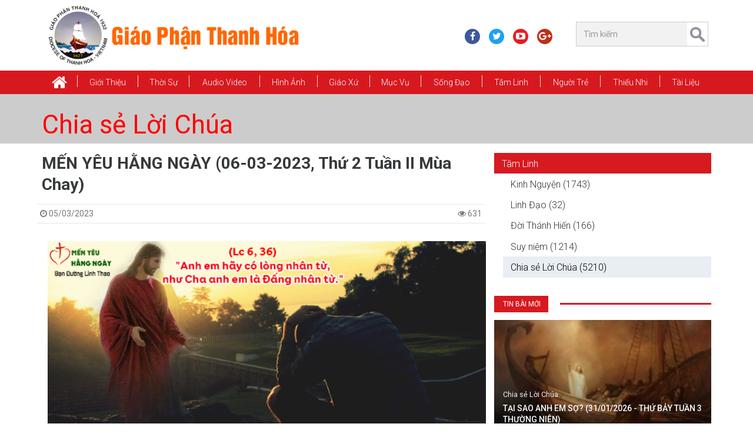

--- FILE ---
content_type: text/html; charset=utf-8
request_url: https://giaophanthanhhoa.net/chia-se-loi-chua/men-yeu-hang-ngay-06-03-2023-thu-2-tuan-ii-mua-chay-41762.html
body_size: 66191
content:
<!DOCTYPE HTML><!--[if lt IE 7]><html xmlns:og="http://opengraphprotocol.org/schema/" xmlns:fb="http://www.facebook.com/2008/fbml/" class="no-js lt-ie9 lt-ie8 lt-ie7" lang='VI-VN'><![endif]--><!--[if IE 7]><html xmlns:og="http://opengraphprotocol.org/schema/" xmlns:fb="http://www.facebook.com/2008/fbml/" class="no-js lt-ie9 lt-ie8" lang='VI-VN'><![endif]--><!--[if IE 8]><html xmlns:og="http://opengraphprotocol.org/schema/" xmlns:fb="http://www.facebook.com/2008/fbml/" class="no-js lt-ie9" lang='VI-VN'><![endif]--><!--[if gt IE 8]><!-->
<html xmlns:og="http://opengraphprotocol.org/schema/" xmlns:fb="http://www.facebook.com/2008/fbml/" lang='VI-VN' class="no-js">
<!--<![endif]--><head id="Head"><title>
	MẾN YÊU HẰNG NGÀY (06-03-2023, Thứ 2 Tuần II Mùa Chay) | Giáo Phận Thanh Hóa
</title>
<meta name="description" content="Men Yeu Hang Ngay 06 03 2023 Thu 2 Tuan Ii Mua Chay , MẾN YÊU HẰNG NGÀY (06-03-2023, Thứ 2 Tuần II Mùa Chay)"/>
<meta name="keywords" content="Men Yeu Hang Ngay 06 03 2023 Thu 2 Tuan Ii Mua Chay , MẾN YÊU HẰNG NGÀY (06-03-2023, Thứ 2 Tuần II Mùa Chay), giao phan thanh hoa"/>
<meta name="Template" content="News"/>
<meta name="VisitorTimeout" content="0"/>
<meta name="VisitorPath" content=""/>
<link rel="shortcut icon" type="image/ico" href="Image/favicon.ico" mce_href="Image/favicon.ico" />
<base href="https://giaophanthanhhoa.net/" target="_self"/>
<link href="Image/favicon.ico" mce_href="Image/favicon.ico" rel="shortcut icon" type="image/ico" />
<meta charset="utf-8">
<meta name="viewport" content="width=device-width, initial-scale=1, shrink-to-fit=no">
<meta http-equiv="X-UA-Compatible" content="IE=edge">
<!--<meta content="1800" http-equiv="REFRESH" />-->
<meta content="index, follow" name="robots" />
<meta name="copyright" content="Ban Truyền Thông Giáo Phận Thanh Hóa" />
<meta name="author" content="Ban Truyền Thông Giáo Phận Thanh Hóa" />
<meta http-equiv="audience" content="General" />
<meta name="resource-type" content="Document" />
<meta name="distribution" content="Global" />
<meta name="revisit-after" content="1 days" />
<meta name="GENERATOR" content="Ban Truyền Thông Giáo Phận Thanh Hóa" />

<!-- Facebook Metadata /-->
<meta property="fb:app_id" content="2123564141068048" />
<meta property="og:type" content="article" />
<meta property="og:url" content="http://giaophanthanhhoa.net/chia-se-loi-chua/men-yeu-hang-ngay-06-03-2023-thu-2-tuan-ii-mua-chay-41762.html" />
<meta property="og:locale" content="vi_VN" />
<meta property="og:image" content="http://giaophanthanhhoa.net/Image/Picture/8-Tam%20Linh/Chia%20Se%20Loi%20Chua/MYHN-06-03-2023.png" />
<meta property="og:description" content="Men Yeu Hang Ngay 06 03 2023 Thu 2 Tuan Ii Mua Chay , MẾN YÊU HẰNG NGÀY (06-03-2023, Thứ 2 Tuần II Mùa Chay) " />
<meta property="og:title" content="MẾN YÊU HẰNG NGÀY (06-03-2023, Thứ 2 Tuần II Mùa Chay) | Giáo Phận Thanh Hóa " />
<meta property="og:site_name" content="Ban Truyền Thông Giáo Phận Thanh Hóa" />
<meta property="article:publisher" content="http://giaophanthanhhoa.net" />
<meta property="article:author" content="https://facebook.com/595039017513493" />
<!-- Google+ Metadata / -->
<meta name="google-site-verification" content="fKpnQz5IjlLjCBjncAMHGywaeiTBNg30Df3kk3FZPWQ" />
<meta itemprop="name" content="MẾN YÊU HẰNG NGÀY (06-03-2023, Thứ 2 Tuần II Mùa Chay) | Giáo Phận Thanh Hóa">
<meta itemprop="description" content="Men Yeu Hang Ngay 06 03 2023 Thu 2 Tuan Ii Mua Chay , MẾN YÊU HẰNG NGÀY (06-03-2023, Thứ 2 Tuần II Mùa Chay)">
<meta itemprop="image" content="http://giaophanthanhhoa.net/Image/Picture/8-Tam%20Linh/Chia%20Se%20Loi%20Chua/MYHN-06-03-2023.png"> 

<!--CSS-->
<link href="https://fonts.googleapis.com/css?family=Roboto:300,300i,400,400i,500,500i,700,700i,900,900i&amp;subset=vietnamese" rel="stylesheet">
<link href="/Bootstrap/bootstrap3/css/bootstrap.min.css" media="screen" rel="stylesheet" />
<link href="/Style/style-cms.css?v=2.170518" rel="stylesheet" type="text/css" />
<link href="/Bootstrap/bootstrap3/css/modified.css" media="screen" rel="stylesheet" />
<link href="/Bootstrap/bootstrap3/font-awesome/css/font-awesome.min.css" rel="stylesheet" />
<link href="/Script/utility/menu-superfish/superfish.css" media="screen" rel="stylesheet" />
<link href="/Script/utility/owl-carousel/OwlCarousel2/assets/owl.carousel.min.css" rel="stylesheet" type="text/css" />
<link href="/Script/utility/date-time-picker/datepicker3.css" rel="stylesheet" type="text/css">
<link href="/Script/utility/MagnificPopup/style.css" rel="stylesheet" />
<link href="/Script/utility/mmenu/hamburgers.css" rel="stylesheet" type="text/css">
<link href="/Script/utility/mmenu/jquery.mmenu.css?v=200418" rel="stylesheet" type="text/css">

<!--JS-->
<script type="text/javascript" src="/Bootstrap/bootstrap3/js/jquery.min.js"></script>
<script type="text/javascript" src="/Bootstrap/bootstrap3/js/tether.min.js"></script>
<script type="text/javascript" src="/Bootstrap/bootstrap3/js/bootstrap.min.js"></script>
<script type="text/javascript" src="/Script/utility/menu-superfish/jquery.hoverIntent.min.js"></script>
<script type="text/javascript" src="/Script/utility/menu-superfish/superfish.js"></script>
<script type="text/javascript" src="/Script/utility/echo.min.js"></script>
<script type="text/javascript" src="/Script/utility/sticky-menu/jquery.sticky.js"></script>
<script type="text/javascript" src="/Script/utility/owl-carousel/OwlCarousel2/owl.carousel.min.js"></script>
<script type="text/javascript" src="/Script/utility/owl-carousel2-thumbs/OwlCarousel2-Thumbs.js"></script>
<script type="text/javascript" src="/Script/utility/MagnificPopup/script.js"></script>
<script type="text/javascript" src="/Script/utility/scrolltopcontrol.js"></script>
<script type="text/javascript" src="/Script/utility/mmenu/jquery.mmenu.min.js"></script>
<script type="text/javascript" src="/Script/utility/mmenu/core/offcanvas/jquery.mmenu.offcanvas.min.js"></script>
<script type="text/javascript" src="/Script/utility/nicescroll/nicescroll.min.js"></script>
<script type="text/javascript" src="/Script/utility/countdown/jquery.countdown.min.js"></script>
<script type="text/javascript" src="/Script/script-cms.js?v=2.170618"></script>
<script type="text/javascript" src="/Script/script-news.js?v=5.040518"></script>
<script type="text/javascript" src="/Script/script-ajax.js?v=1.1"></script>
<script type="text/javascript" src="/Script/Other.js"></script>

<script type="text/javascript">
	$(document).ready(function () {
		Script.Process_Init();
	});
</script>

<!--[if lt IE 9]>
<script type="text/javascript" src="http://cdnjs.cloudflare.com/ajax/libs/json2/20110223/json2.min.js"></script>    
<script type="text/javascript" src="http://html5shiv.googlecode.com/svn/trunk/html5.js"></script>   
<script type="text/javascript" src="https://oss.maxcdn.com/libs/respond.js/1.3.0/respond.min.js"></script>  
<![endif]-->
<!-- Global site tag (gtag.js) - Google Analytics -->
<script async src="https://www.googletagmanager.com/gtag/js?id=UA-109980307-1"></script>
<script>
  window.dataLayer = window.dataLayer || [];
  function gtag(){dataLayer.push(arguments);}
  gtag('js', new Date());

  gtag('config', 'UA-109980307-1');
</script>
<style>
/*---------Control:Logo---------*/
/*#Header-Full {
  background: rgba(0, 0, 0, 0) url("/Image/Picture/Banner/bgg.jpg") no-repeat scroll center top / cover ;
}*/

</style>

<script type="text/javascript">
 $(document).ready(function () {
/*---------Control:News---------*/
$(document).on('click', 'a[href^="#"]', function(e) {
    // target element id
    var id = $(this).attr('href');

    // target element
    var $id = $(id);
    if ($id.length === 0) {
        return;
    }

    // prevent standard hash navigation (avoid blinking in IE)
    e.preventDefault();

    // top position relative to the document
    var pos = $id.offset().top;

    // animated top scrolling
    $('body, html').animate({scrollTop: pos});
});

});
</script>
</head><body><div id="Zone"><div id="Body-Open" class="hidden d-none"><script>
  window.fbAsyncInit = function() {
    FB.init({
      appId      : '2123564141068048',
      xfbml      : true,
      version    : 'v3.2'
    });
    FB.AppEvents.logPageView();
  };

  (function(d, s, id){
     var js, fjs = d.getElementsByTagName(s)[0];
     if (d.getElementById(id)) {return;}
     js = d.createElement(s); js.id = id;
     js.src = "https://connect.facebook.net/en_US/sdk.js";
     fjs.parentNode.insertBefore(js, fjs);
   }(document, 'script', 'facebook-jssdk'));
</script></div>
<div id="wraper-tool" class="hidden">
   <ul id="Menu-Mobile" class="Menu-Mobile hidden-lg-up"><li class="home"><a href="/"><i class="fa fa-home fa-2x" aria-hidden="true"></i></a></li><li><a href="gioi-thieu.html">Giới thiệu</a><ul><li><a href="tong-quan.html">Tổng Quan</a></li><li><a href="giam-muc.html">Giám Mục</a></li><li><a href="linh-muc.html">Linh mục</a></li><li><a href="uy-ban.html">Ủy Ban</a></li><li><a href="hoi-doan.html">Hội Đoàn</a></li><li><a href="/nha-tho-chinh-toa/giao-xu-chinh-toa-tinh-tam-gia-truong--thanh-le-mung-bon-mang-duc-tong-giam-muc-giuse-nguyen-chi-linh-12476.html">Nhà Thờ Chính Tòa</a></li><li><a href="den-thanh-tu-dao.html">Đền Thánh Tử Đạo</a></li><li><a href="chung-vien-le-bao-tinh.html">Chủng Viện Lê Bảo Tịnh</a></li><li><a href="dong-men-thanh-gia.html">Dòng Mến Thánh Giá</a></li><li><a href="tru-so-sai-gon.html">Trụ Sở Sài Gòn</a></li><li><a href="nien-giam-giao-phan.html">Niên giám Giáo Phận</a></li><li><a href="/su-kien-hiep-thong/ngay-thang-nam-lich-su-12355.html">Sự Kiện Hiệp Thông</a></li></ul></li><li><a href="thoi-su.html">Thời Sự</a><ul><li><a href="tin-giao-hoi-hoan-vu.html">Tin Giáo Hội Hoàn Vũ</a></li><li><a href="tin-giao-hoi-viet-nam.html">Tin Giáo Hội Việt Nam</a></li><li><a href="tin-giao-phan.html">Tin Giáo Phận</a></li><li><a href="thong-bao.html">Thông Báo</a></li><li><a href="phong-su.html">Phóng sự</a></li><li><a href="xa-luan.html">Xã Luận</a></li><li><a href="chuyen-de.html">Chuyên Đề</a></li></ul></li><li><a href="audio-video.html">Audio Video</a><ul><li><a href="radio-vatican.html">Radio Vatican</a></li><li><a href="video-thanh-le-va-bai-giang.html">Video: THÁNH LỄ VÀ BÀI GIẢNG</a></li><li><a href="video-thanh-ca.html">Video: Thánh Ca</a></li><li><a href="video-tin-tuc.html">Video: Tin tức</a></li><li><a href="video-chuyen-muc.html">Video: Chuyên mục</a></li><li><a href="phim-chon-loc.html">Phim Chọn Lọc</a></li><li><a href="https://www.saltandlighttv.org" target="_blank">Salt Light Media</a></li><li><a href="http://vntaiwan.catholic.org.tw/veritas/" target="_blank">Radio Veritas</a></li><li><a href="http://vi.radiovaticana.va/" target="_blank">Radio Vatican</a></li><li><a href="http://phimconggiao.net/" target="_blank">Phim Công Giáo</a></li><li><a href="https://www.youtube.com/channel/UCLI0Hz87bPHacX3lD2bgY5Q" target="_blank">Tivi online</a></li><li><a href="https://www.youtube.com/user/VietCatholicNews" target="_blank">VietcatholicNews YouTube</a></li><li><a href="http://www.ewtn.com" target="_blank">Truyền hình Công giáo EWTN</a></li></ul></li><li><a href="hinh-anh.html">Hình Ảnh</a></li><li><a href="giao-xu.html">Giáo xứ</a><ul><li><a href="/giao-xu/cac-giao-xu-trong-giao-phan-theo-abc-13575.html">Theo ABC</a></li><li><a href="/theo-giao-hat/cac-giao-xu-thuoc-giao-hat-trong-giao-phan-thanh-hoa-13592.html">Theo Giáo Hạt</a></li><li><a href="sinh-hoat-giao-xu.html">Sinh hoạt Giáo xứ</a></li></ul></li><li><a href="muc-vu.html">Mục vụ</a><ul><li><a href="bac-ai.html">Bác Ái</a></li><li><a href="di-dan.html">Di dân</a></li><li><a href="truyen-giao.html">Truyền giáo</a></li><li><a href="hon-nhan-gia-dinh.html">Hôn nhân và Gia đình</a></li><li><a href="ca-truong.html">Ca Trưởng</a></li><li><a href="thuong-huan.html">Thường Huấn</a></li><li><a href="nam-muc-vu.html">Năm Mục Vụ</a></li></ul></li><li><a href="song-dao.html">Sống Đạo</a><ul><li><a href="on-goi.html">Ơn Gọi</a></li><li><a href="duc-tin.html">Đức Tin</a></li><li><a href="giao-ly.html">Giáo Lý</a></li><li><a href="kinh-thanh.html">Kinh Thánh</a></li><li><a href="phung-vu.html">Phụng Vụ</a></li><li><a href="chung-nhan.html">Chứng Nhân</a></li><li><a href="muc-tu.html">Mục Tử</a></li></ul></li><li><a href="tam-linh.html">Tâm Linh</a><ul><li><a href="kinh-nguyen.html">Kinh Nguyện</a></li><li><a href="linh-dao.html">Linh Đạo</a></li><li><a href="doi-thanh-hien.html">Đời Thánh Hiến</a></li><li><a href="suy-niem.html">Suy niệm</a></li><li><a href="chia-se-loi-chua.html">Chia sẻ Lời Chúa</a></li></ul></li><li><a href="nguoi-tre.html">Người Trẻ</a><ul><li><a href="dai-hoi-gioi-tre.html">Đại Hội Giới Trẻ</a></li><li><a href="sinh-hoat-va-doi-song.html">Sinh Hoạt và Đời Sống</a></li><li><a href="sinh-vien-va-hoc-sinh.html">Sinh viên và học sinh</a></li><li><a href="chia-se-goc-nhin.html">Chia sẻ góc nhìn</a></li></ul></li><li><a href="thieu-nhi.html">Thiếu Nhi</a><ul><li><a href="kinh-thanh-hinh.html">Kinh Thánh Hình</a></li><li><a href="truyen-tranh.html">Truyện Tranh</a></li><li><a href="do-vui.html">Đố Vui</a></li><li><a href="ca-nhac.html">Ca Nhạc</a></li><li><a href="hoat-hinh.html">Hoạt Hình</a></li></ul></li><li><a href="tai-lieu.html">Tài Liệu</a><ul><li><a href="cac-mau-van-ban.html">Các Mẫu Văn Bản</a></li><li><a href="nghi-thuc-cong-giao.html">Nghi thức Công Giáo</a></li><li><a href="slideshows-phung-vu.html">Slideshows phụng vụ</a></li><li><a href="triet-hoc.html">Triết học</a></li><li><a href="than-hoc.html">Thần học</a></li><li><a href="giao-luat.html">Giáo luật</a></li><li><a href="giao-su.html">Giáo sử</a></li><li><a href="giao-phu.html">Giáo phụ</a></li><li><a href="ton-giao.html">Tôn giáo</a></li><li><a href="duc-maria.html">Đức Maria</a></li><li><a href="thanh-giuse.html">Thánh Giuse</a></li><li><a href="van-kien-giao-hoi.html">Văn Kiện Giáo Hội</a></li><li><a href="van-hoa.html">Văn Hóa</a></li><li><a href="khao-cuu-khac.html">Khảo cứu khác</a></li></ul></li></ul>
</div>
<header id="Header-Full">
	<section class="container">
		<div class="row header-row">
			<div class="col-xs-10 col-sm-10 col-md-6 col-lg-6 header-left">
				<div id="Logo" class="Logo"><a href="/" title="Giáo Phận Thanh Hóa"><img alt="Giáo Phận Thanh Hóa" height="130" src="/Image/Picture/logo/1_Logo.png" width="485" /></a></div>
			</div>
			<div class="col-xs-2 col-sm-2 col-md-6 hidden-lg-up">
			    <a id="hamburger" href="#wraper-tool" type="link">
                    <span class="hamburger hamburger--collapse">
                		<span class="hamburger-box">
                			<span class="hamburger-inner"></span>
                		</span>
                	</span>
            	</a>
			</div>
			<div class="hidden-sm-down col-xs-12 col-sm-6 col-md-6 col-lg-6 header-right">
			    <div class="row">
			        <div class="col-xs-12 col-sm-8 col-md-7">
			            <ul id="Header-Social" class="social-header list-unstyled hidden-md-down"><li class="_facebook-icon"><a href="https://www.facebook.com/giaophanthanhhoa" target="_blank"><i class="fa fa-facebook" aria-hidden="true"></i></a></li><li class="_twitter-icon"><a href="https://twitter.com/ttgpthanhhoa" target="_blank"><i class="fa fa-twitter" aria-hidden="true"></i></a></li><li class="_youtube-icon"><a href="https://www.youtube.com/@giaophanthanhhoa-l3v" target="_blank"><i class="fa fa-youtube-play" aria-hidden="true"></i></a></li><li class="_google-plus-icon"><a href="https://plus.google.com/+TRUY%E1%BB%80NTH%C3%94NGGPTHANHH%C3%93ATRUY%E1%BB%80NTH%C3%94NGGPTHANHH%C3%93A" target="_blank"><i class="fa fa-google-plus" aria-hidden="true"></i></a></li></ul>
			        </div>
			        <div class="col-xs-12 col-sm-4 col-md-5">
			            <div id="Search" class="Search hidden-md-down"><div class="searchBar"><input class="search-query form-control input-sm" id="Search-Keyword-News" placeholder="Tìm kiếm" type="text" /> <a class="searchButton" href="javascript:;" id="Search-Button-News"> </a></div></div>
			        </div>
			    </div>
			</div>
		</div>
	</section>
</header>
<div class="clearfix"></div>
<nav class="main-nav">
    <div id="Control-Menu-Top" class="container">
        <ul id="Menu-Top" class="sf-menu Menu-Top hidden-md-down"><li class="home"><a href="/"><i class="fa fa-home fa-2x" aria-hidden="true"></i></a></li><li><a href="gioi-thieu.html">Giới thiệu</a><ul><li><a href="tong-quan.html">Tổng Quan</a></li><li><a href="giam-muc.html">Giám Mục</a></li><li><a href="linh-muc.html">Linh mục</a></li><li><a href="uy-ban.html">Ủy Ban</a></li><li><a href="hoi-doan.html">Hội Đoàn</a></li><li><a href="/nha-tho-chinh-toa/giao-xu-chinh-toa-tinh-tam-gia-truong--thanh-le-mung-bon-mang-duc-tong-giam-muc-giuse-nguyen-chi-linh-12476.html">Nhà Thờ Chính Tòa</a></li><li><a href="den-thanh-tu-dao.html">Đền Thánh Tử Đạo</a></li><li><a href="chung-vien-le-bao-tinh.html">Chủng Viện Lê Bảo Tịnh</a></li><li><a href="dong-men-thanh-gia.html">Dòng Mến Thánh Giá</a></li><li><a href="tru-so-sai-gon.html">Trụ Sở Sài Gòn</a></li><li><a href="nien-giam-giao-phan.html">Niên giám Giáo Phận</a></li><li><a href="/su-kien-hiep-thong/ngay-thang-nam-lich-su-12355.html">Sự Kiện Hiệp Thông</a></li></ul></li><li><a href="thoi-su.html">Thời Sự</a><ul><li><a href="tin-giao-hoi-hoan-vu.html">Tin Giáo Hội Hoàn Vũ</a></li><li><a href="tin-giao-hoi-viet-nam.html">Tin Giáo Hội Việt Nam</a></li><li><a href="tin-giao-phan.html">Tin Giáo Phận</a></li><li><a href="thong-bao.html">Thông Báo</a></li><li><a href="phong-su.html">Phóng sự</a></li><li><a href="xa-luan.html">Xã Luận</a></li><li><a href="chuyen-de.html">Chuyên Đề</a></li></ul></li><li><a href="audio-video.html">Audio Video</a><ul><li><a href="radio-vatican.html">Radio Vatican</a></li><li><a href="video-thanh-le-va-bai-giang.html">Video: THÁNH LỄ VÀ BÀI GIẢNG</a></li><li><a href="video-thanh-ca.html">Video: Thánh Ca</a></li><li><a href="video-tin-tuc.html">Video: Tin tức</a></li><li><a href="video-chuyen-muc.html">Video: Chuyên mục</a></li><li><a href="phim-chon-loc.html">Phim Chọn Lọc</a></li><li><a href="https://www.saltandlighttv.org" target="_blank">Salt Light Media</a></li><li><a href="http://vntaiwan.catholic.org.tw/veritas/" target="_blank">Radio Veritas</a></li><li><a href="http://vi.radiovaticana.va/" target="_blank">Radio Vatican</a></li><li><a href="http://phimconggiao.net/" target="_blank">Phim Công Giáo</a></li><li><a href="https://www.youtube.com/channel/UCLI0Hz87bPHacX3lD2bgY5Q" target="_blank">Tivi online</a></li><li><a href="https://www.youtube.com/user/VietCatholicNews" target="_blank">VietcatholicNews YouTube</a></li><li><a href="http://www.ewtn.com" target="_blank">Truyền hình Công giáo EWTN</a></li></ul></li><li><a href="hinh-anh.html">Hình Ảnh</a></li><li><a href="giao-xu.html">Giáo xứ</a><ul><li><a href="/giao-xu/cac-giao-xu-trong-giao-phan-theo-abc-13575.html">Theo ABC</a></li><li><a href="/theo-giao-hat/cac-giao-xu-thuoc-giao-hat-trong-giao-phan-thanh-hoa-13592.html">Theo Giáo Hạt</a></li><li><a href="sinh-hoat-giao-xu.html">Sinh hoạt Giáo xứ</a></li></ul></li><li><a href="muc-vu.html">Mục vụ</a><ul><li><a href="bac-ai.html">Bác Ái</a></li><li><a href="di-dan.html">Di dân</a></li><li><a href="truyen-giao.html">Truyền giáo</a></li><li><a href="hon-nhan-gia-dinh.html">Hôn nhân và Gia đình</a></li><li><a href="ca-truong.html">Ca Trưởng</a></li><li><a href="thuong-huan.html">Thường Huấn</a></li><li><a href="nam-muc-vu.html">Năm Mục Vụ</a></li></ul></li><li><a href="song-dao.html">Sống Đạo</a><ul><li><a href="on-goi.html">Ơn Gọi</a></li><li><a href="duc-tin.html">Đức Tin</a></li><li><a href="giao-ly.html">Giáo Lý</a></li><li><a href="kinh-thanh.html">Kinh Thánh</a></li><li><a href="phung-vu.html">Phụng Vụ</a></li><li><a href="chung-nhan.html">Chứng Nhân</a></li><li><a href="muc-tu.html">Mục Tử</a></li></ul></li><li><a href="tam-linh.html">Tâm Linh</a><ul><li><a href="kinh-nguyen.html">Kinh Nguyện</a></li><li><a href="linh-dao.html">Linh Đạo</a></li><li><a href="doi-thanh-hien.html">Đời Thánh Hiến</a></li><li><a href="suy-niem.html">Suy niệm</a></li><li><a href="chia-se-loi-chua.html">Chia sẻ Lời Chúa</a></li></ul></li><li><a href="nguoi-tre.html">Người Trẻ</a><ul><li><a href="dai-hoi-gioi-tre.html">Đại Hội Giới Trẻ</a></li><li><a href="sinh-hoat-va-doi-song.html">Sinh Hoạt và Đời Sống</a></li><li><a href="sinh-vien-va-hoc-sinh.html">Sinh viên và học sinh</a></li><li><a href="chia-se-goc-nhin.html">Chia sẻ góc nhìn</a></li></ul></li><li><a href="thieu-nhi.html">Thiếu Nhi</a><ul><li><a href="kinh-thanh-hinh.html">Kinh Thánh Hình</a></li><li><a href="truyen-tranh.html">Truyện Tranh</a></li><li><a href="do-vui.html">Đố Vui</a></li><li><a href="ca-nhac.html">Ca Nhạc</a></li><li><a href="hoat-hinh.html">Hoạt Hình</a></li></ul></li><li><a href="tai-lieu.html">Tài Liệu</a><ul><li><a href="cac-mau-van-ban.html">Các Mẫu Văn Bản</a></li><li><a href="nghi-thuc-cong-giao.html">Nghi thức Công Giáo</a></li><li><a href="slideshows-phung-vu.html">Slideshows phụng vụ</a></li><li><a href="triet-hoc.html">Triết học</a></li><li><a href="than-hoc.html">Thần học</a></li><li><a href="giao-luat.html">Giáo luật</a></li><li><a href="giao-su.html">Giáo sử</a></li><li><a href="giao-phu.html">Giáo phụ</a></li><li><a href="ton-giao.html">Tôn giáo</a></li><li><a href="duc-maria.html">Đức Maria</a></li><li><a href="thanh-giuse.html">Thánh Giuse</a></li><li><a href="van-kien-giao-hoi.html">Văn Kiện Giáo Hội</a></li><li><a href="van-hoa.html">Văn Hóa</a></li><li><a href="khao-cuu-khac.html">Khảo cứu khác</a></li></ul></li></ul>   
    </div>
</nav>
<main>
    <section id="main-content" class="clearfix">
        <div id="News"><div class="page-media-image container-fluid p-0 mb-1"><div class="page-header-name container"><h1 class="name"><a href="chia-se-loi-chua.html">Chia sẻ Lời Chúa</a></h1></div></div><div class="clearfix"></div><div class="main-content container mb-1"><div class="row"><div class="col-lg-12"><div class="row"><div class="col-xs-12 col-sm-12 col-lg-8 col-xl-8 pr-1"><section itemtype="http://schema.org/Recipe" itemscope class="News"><h1 class="NewsNameLink">MẾN YÊU HẰNG NGÀY (06-03-2023, Thứ 2 Tuần II Mùa Chay)</h1><section class="row NewsMeta"><div class="CreateDate pull-left"><span><i class="fa fa-clock-o"></i> 05/03/2023</span></div><div class="pull-right Visit"> <i class="fa fa-eye"></i> 631</div></section><article class="Context" id="Context1"><div style="text-align:center"><img alt="" height="452" src="/Image/Picture/8-Tam%20Linh/Chia%20Se%20Loi%20Chua/MYHN-06-03-2023.png" width="800" /></div>

<p style="text-align: justify;"><br />
<span style="font-size:18px;"><strong>MẾN YÊU HẰNG NGÀY</strong></span></p>

<p style="text-align: justify;"><span style="font-size:18px;"><strong>Thứ 2, ngày 06-03-2023</strong></span></p>

<p style="text-align: justify;"><span style="font-size:18px;"><strong>(Lc 6, 36-38)</strong></span></p>

<p style="text-align: justify;"><span style="font-size:18px;"><em>“Anh em hãy có lòng nhân từ, như Cha anh em là Đấng nhân từ. Anh em đừng xét đoán, thì anh em sẽ không bị Thiên Chúa xét đoán. Anh em đừng lên án, thì sẽ không bị Thiên Chúa lên án. Anh em hãy tha thứ, thì sẽ được Thiên Chúa thứ tha. Anh em hãy cho, thì sẽ được Thiên Chúa cho lại. Người sẽ đong cho anh em đấu đủ lượng đã dằn, đã lắc và đầy tràn, mà đổ vào vạt áo anh em. Vì anh em đong bằng đấu nào, thì Thiên Chúa sẽ đong lại cho anh em bằng đấu ấy.”</em></span></p>

<p style="text-align: justify;"><span style="font-size:18px;"><b>SUY NIỆM</b></span></p>

<p style="text-align: justify;"><span style="font-size:18px;"><b>“Anh em hãy có lòng nhân từ như Cha của anh là Đấng nhân từ”. </b></span></p>

<p style="text-align: justify;"><span style="font-size:18px;">Đây là câu cuối trong đoạn Tin mừng của thánh Lu-ca nói về việc Chúa Giê-su dạy các môn đệ cũng như chúng ta, là hãy yêu thương kẻ thù. Trong bài Tin mừng theo thánh Mat-thêu thứ bảy tuần trước, có một câu kết cũng mời gọi chúng ta rằng “Anh em hãy trở nên hoàn thiện như Cha anh em trên trời là Đấng hoàn thiện”. Như vậy, rõ ràng việc thể hiện lòng nhân từ cho tất cả mọi người, ngay cả những người muốn chúng ta xấu xa, cũng là chúng ta đang hướng đến việc bắt chước Cha của chúng ta trên trời.</span></p>

<p style="text-align: justify;"><span style="font-size:18px;">Tình yêu, lòng nhân từ của Chúa Cha là dành cho tất cả mọi người, mà không có bất kỳ sự phân biệt nào dù cho đó là thánh hay tội nhân. Cũng giống như “Người cho mặt trời của Người mọc lên soi sáng kẻ xấu cũng như người tốt, và cho mưa xuống trên người công chính cũng như kẻ bất chính” (Mt 5,45), vì vậy lòng nhân từ và thương xót của Thiên Chúa cũng được ban tặng cho cả thế gian. Cũng vậy, chúng ta được mời gọi noi gương Chúa Cha và Chúa Giê-su là Con của Người. Chúng ta hãy ghi nhớ những lời của Chúa Giê-su khi Ngài bị đóng đinh vào thập giá, “Lạy Cha, xin tha cho họ, vì họ không biết việc họ làm” (Lc 23,34). Đây chính là lòng nhân từ của Chúa Cha được thể hiện trong một hoàn cảnh vô cùng đặc biệt. Những từ này cũng được thánh Stêphano lặp lại khi ngài bị ném đá đến chết.</span></p>

<p style="text-align: justify;"><span style="font-size:18px;">Trong đoạn Tin Mừng hôm nay, chúng ta được mời gọi hãy noi theo lòng nhân từ đó bằng cách không phán xét người khác. Điều đó không có nghĩa là chúng ta sẽ khước từ những lỗi lầm thực sự của người anh em mình. Nhưng chúng ta không được đặt mình vào vị trí thẩm phán để phán xét những việc làm sai trái của người anh em đó.</span></p>

<p style="text-align: justify;"><span style="font-size:18px;">Nếu chúng ta thành thật với chính mình, chúng ta sẽ nhận ra rằng chúng ta phán xét những người anh em của mình rất nhiều, và thường thì những phán xét đó có rất ít lí do cụ thể và thậm chí là ít lòng trắc ẩn. Phương tiện truyền thông cũng vậy, đầy sự phán xét. Cuộc trò chuyện của chúng ta, tin đồn của chúng ta là đầy phán xét. Chúng ta thiếu lòng nhân từ đối với những khuyết điểm của anh chị em mình.</span></p>

<p style="text-align: justify;"><span style="font-size:18px;">Cũng vậy, chúng ta rất ít khi cho họ cơ hội sửa chữa theo cách của họ; trong thực tế, họ ít khi nghe được những lời chỉ trích mà chúng ta bàn luận. Việc đó thường diễn ra sau lưng họ. Nếu người đó bất ngờ xuất hiện, chúng ta nhanh chóng thay đổi chủ đề. Chúng ta chỉ có niềm vui trong việc phán xét sau lưng người khác, thậm chí thất vọng nếu họ sửa đổi!</span></p>

<p style="text-align: justify;"><span style="font-size:18px;">“Đừng phán xét người khác, và bạn sẽ không bị ai phán xét cả; hãy tha thứ và bạn sẽ được thứ tha”. Trong Thánh Lễ, chúng ta cầu nguyện rằng, “Xin Cha tha thứ cho tội lỗi của chúng con như chúng con cũng tha thứ cho kẻ có tội với chúng con”. Một lời cầu nguyện tưởng như đơn giản lại rất khó để thực hiện.</span></p>

<p style="text-align: justify;"><span style="font-size:18px;">Tin Mừng mời gọi sự hào phóng trong mối quan hệ của chúng ta với những người anh chị em. Không chỉ hào phóng về vật chất mà còn rộng lượng trong tình yêu, trong sự hiểu biết, với lòng bao dung và nhân từ cũng như chấp nhận và tha thứ. Chúng ta càng quảng đại với người khác, chúng ta sẽ càng nhận lại được nhiều hơn thế.</span></p>

<p style="text-align: justify;"><span style="font-size:18px;">Lạy Chúa,</span></p>

<p style="text-align: justify;"><span style="font-size:18px;">Xin dạy con trở nên quảng đại</span></p>

<p style="text-align: justify;"><span style="font-size:18px;">Biết cho đi nhưng không mong đáp trả,</span></p>

<p style="text-align: justify;"><span style="font-size:18px;">Biết chiến đấu nhưng không để ý những vết thương,</span></p>

<p style="text-align: justify;"><span style="font-size:18px;">Biết lao nhọc nhưng không đòi hỏi nghỉ ngơi,</span></p>

<p style="text-align: justify;"><span style="font-size:18px;">Biết làm việc nhưng không tìm kiếm phần thưởng</span></p>

<p style="text-align: justify;"><span style="font-size:18px;">Điều đủ cho con là được biết con đang thi hành thánh ý Chúa. Amen. </span></p>

<p style="text-align: justify;"><span style="font-size:18px;">—–</span></p>

<p style="text-align: justify;"><span style="font-size:18px;"><b>Nhóm Bạn Đường Linh Thao</b></span></p></article></section><div class="clearfix"></div><hr/><div class="clearfix"><div class="addthis_native_toolbox"></div></div><div class="clearfix"></div><br/><div id="NewsRelate" class="NewsRelate Home-Content-News clearfix"><div class="AsideTitle5"><span class="name">Tin bài khác</span></div><div class="row"><div class="NewsRelate top col-xs-12 col-sm-12 col-md-4 col-lg-4"><a href="chia-se-loi-chua/tai-sao-anh-em-so-31012026---thu-bay-tuan-3-thuong-nien-49486.html" title="Tại sao anh em sợ? (31/01/2026 - Thứ Bảy tuần 3 Thường niên)"><div class="clearfix"><div class="col-xs-4 col-sm-4 col-md-12 center"><figure class="figure-haft imageLinkWrapper w-100"><img src="/Image/_thumbs/Picture/3-Audio-Video/Capture(811).JPG" alt="tai sao anh em so 31012026   thu bay tuan 3 thuong nien"></figure></div><div class="col-xs-8 col-sm-8 col-md-12"><h3 class="NewsName">Tại sao anh em sợ? (31/01/2026 - Thứ Bảy tuần 3 Thường niên)</h3></div></div></a></div><div class="NewsRelate top col-xs-12 col-sm-12 col-md-4 col-lg-4"><a href="chia-se-loi-chua/bong-lua-triu-hat-30012026---thu-sau-tuan-3-thuong-nien-49478.html" title="Bông lúa trĩu hạt (30/01/2026 - Thứ Sáu tuần 3 Thường niên)"><div class="clearfix"><div class="col-xs-4 col-sm-4 col-md-12 center"><figure class="figure-haft imageLinkWrapper w-100"><img src="/Image/_thumbs/Picture/3-Audio-Video/Capture(809).JPG" alt="bong lua triu hat 30012026   thu sau tuan 3 thuong nien"></figure></div><div class="col-xs-8 col-sm-8 col-md-12"><h3 class="NewsName">Bông lúa trĩu hạt (30/01/2026 - Thứ Sáu tuần 3 Thường niên)</h3></div></div></a></div><div class="NewsRelate top col-xs-12 col-sm-12 col-md-4 col-lg-4"><a href="chia-se-loi-chua/dat-tren-de-29012026---thu-nam-tuan-3-thuong-nien-49469.html" title="Đặt trên đế (29/01/2026 - Thứ Năm tuần 3 Thường niên)"><div class="clearfix"><div class="col-xs-4 col-sm-4 col-md-12 center"><figure class="figure-haft imageLinkWrapper w-100"><img src="/Image/_thumbs/Picture/3-Audio-Video/Capture(801).JPG" alt="dat tren de 29012026   thu nam tuan 3 thuong nien"></figure></div><div class="col-xs-8 col-sm-8 col-md-12"><h3 class="NewsName">Đặt trên đế (29/01/2026 - Thứ Năm tuần 3 Thường niên)</h3></div></div></a></div><div class="NewsRelate top col-xs-12 col-sm-12 col-md-4 col-lg-4"><a href="chia-se-loi-chua/hat-giong-28012026---thu-tu-tuan-3-thuong-nien-49460.html" title="Hạt giống (28/01/2026 - Thứ Tư tuần 3 Thường niên)"><div class="clearfix"><div class="col-xs-4 col-sm-4 col-md-12 center"><figure class="figure-haft imageLinkWrapper w-100"><img src="/Image/_thumbs/Picture/3-Audio-Video/Capture(795).JPG" alt="hat giong 28012026   thu tu tuan 3 thuong nien"></figure></div><div class="col-xs-8 col-sm-8 col-md-12"><h3 class="NewsName">Hạt giống (28/01/2026 - Thứ Tư tuần 3 Thường niên)</h3></div></div></a></div><div class="NewsRelate top col-xs-12 col-sm-12 col-md-4 col-lg-4"><a href="chia-se-loi-chua/vao-nha-mot-nguoi-manh-26012026---thu-hai-tuan-3-thuong-nien-49450.html" title="Vào nhà một người mạnh (26/01/2026 - Thứ Hai tuần 3 Thường niên)"><div class="clearfix"><div class="col-xs-4 col-sm-4 col-md-12 center"><figure class="figure-haft imageLinkWrapper w-100"><img src="/Image/_thumbs/Picture/3-Audio-Video/Capture(791).JPG" alt="vao nha mot nguoi manh 26012026   thu hai tuan 3 thuong nien"></figure></div><div class="col-xs-8 col-sm-8 col-md-12"><h3 class="NewsName">Vào nhà một người mạnh (26/01/2026 - Thứ Hai tuần 3 Thường niên)</h3></div></div></a></div><div class="NewsRelate top col-xs-12 col-sm-12 col-md-4 col-lg-4"><a href="chia-se-loi-chua/galile-vung-dan-ngoai-25012026---chua-nhat-3-thuong-nien-nam-a-49442.html" title="Galilê, vùng dân ngoại (25/01/2026 - Chúa nhật 3 Thường niên năm A)"><div class="clearfix"><div class="col-xs-4 col-sm-4 col-md-12 center"><figure class="figure-haft imageLinkWrapper w-100"><img src="/Image/_thumbs/Picture/3-Audio-Video/Capture(782).JPG" alt="galile vung dan ngoai 25012026   chua nhat 3 thuong nien nam a"></figure></div><div class="col-xs-8 col-sm-8 col-md-12"><h3 class="NewsName">Galilê, vùng dân ngoại (25/01/2026 - Chúa nhật 3 Thường niên năm A)</h3></div></div></a></div><div class="NewsRelate top col-xs-12 col-sm-12 col-md-4 col-lg-4"><a href="chia-se-loi-chua/nguoi-bi-mat-tri-24012026---thu-bay-tuan-2-thuong-nien-49435.html" title="Người bị mất trí (24/01/2026 - Thứ Bảy tuần 2 Thường niên)"><div class="clearfix"><div class="col-xs-4 col-sm-4 col-md-12 center"><figure class="figure-haft imageLinkWrapper w-100"><img src="/Image/_thumbs/Picture/3-Audio-Video/Capture(779).JPG" alt="nguoi bi mat tri 24012026   thu bay tuan 2 thuong nien"></figure></div><div class="col-xs-8 col-sm-8 col-md-12"><h3 class="NewsName">Người bị mất trí (24/01/2026 - Thứ Bảy tuần 2 Thường niên)</h3></div></div></a></div><div class="NewsRelate top col-xs-12 col-sm-12 col-md-4 col-lg-4"><a href="chia-se-loi-chua/den-voi-nguoi-o-voi-nguoi-23012026---thu-sau-tuan-2-thuong-nien-49427.html" title="Đến với Người, ở với Người (23/01/2026 - Thứ Sáu tuần 2 Thường niên)"><div class="clearfix"><div class="col-xs-4 col-sm-4 col-md-12 center"><figure class="figure-haft imageLinkWrapper w-100"><img src="/Image/_thumbs/Picture/3-Audio-Video/Capture(775).JPG" alt="den voi nguoi o voi nguoi 23012026   thu sau tuan 2 thuong nien"></figure></div><div class="col-xs-8 col-sm-8 col-md-12"><h3 class="NewsName">Đến với Người, ở với Người (23/01/2026 - Thứ Sáu tuần 2 Thường niên)</h3></div></div></a></div><div class="NewsRelate top col-xs-12 col-sm-12 col-md-4 col-lg-4"><a href="chia-se-loi-chua/chua-lanh-nhieu-benh-nhan-22012026---thu-nam-tuan-2-thuong-nien-49417.html" title="Chữa lành nhiều bệnh nhân (22/01/2026 - Thứ Năm tuần 2 Thường niên)"><div class="clearfix"><div class="col-xs-4 col-sm-4 col-md-12 center"><figure class="figure-haft imageLinkWrapper w-100"><img src="/Image/_thumbs/Picture/3-Audio-Video/Capture(769).JPG" alt="chua lanh nhieu benh nhan 22012026   thu nam tuan 2 thuong nien"></figure></div><div class="col-xs-8 col-sm-8 col-md-12"><h3 class="NewsName">Chữa lành nhiều bệnh nhân (22/01/2026 - Thứ Năm tuần 2 Thường niên)</h3></div></div></a></div></div></div><span id="NewsValue" NewsId="41762" NewsGroupId="406" NewsName="MẾN YÊU HẰNG NGÀY (06-03-2023, Thứ 2 Tuần II Mùa Chay)"> </span><span id="NewsGroupValue" NewsGroupId="406" NewsGroupIdFather="372" NewsGroupName="Chia sẻ Lời Chúa"> </span></div><aside class="col-xs-12 col-sm-12 col-md-12 col-lg-4 col-xl-4"><nav id="sidenav" class="row"><ul class="sidenav-list col-xs-12"><li><a href="tam-linh.html" title="Tâm Linh" >Tâm Linh</a><ul class="sub-sidenav-list"><li><a href="kinh-nguyen.html" title="Kinh Nguyện">Kinh Nguyện (1743)</a></li><li><a href="linh-dao.html" title="Linh Đạo">Linh Đạo (32)</a></li><li><a href="doi-thanh-hien.html" title="Đời Thánh Hiến">Đời Thánh Hiến (166)</a></li><li><a href="suy-niem.html" title="Suy niệm">Suy niệm (1214)</a></li><li><a href="chia-se-loi-chua.html" title="Chia sẻ Lời Chúa">Chia sẻ Lời Chúa (5210)</a></li></ul></li></ul></nav><div class="clearfix"></div><div class="AsideTitle"><span class="name">Tin bài mới</span></div><div class="Widget-News-MostVisit"><div class="data-main clearfix"><div class="item pos-left item-top clearfix"><a class="clearfix" href="chia-se-loi-chua/tai-sao-anh-em-so-31012026---thu-bay-tuan-3-thuong-nien-49486.html" title="tai sao anh em so 31012026   thu bay tuan 3 thuong nien"><figure class="figure mb-0 highlightsdark scales h-220">
                                    <img src="/Image/Picture/3-Audio-Video/Capture(811).JPG" class="img-fluid w-100 img-clip-220" alt="tai sao anh em so 31012026   thu bay tuan 3 thuong nien"></figure><div class="caption pos-a-b"><figcaption class="figure-caption w-100"><span class="cat-name">Chia sẻ Lời Chúa</span></figcaption><h3>Tại sao anh em sợ? (31/01/2026 - Thứ Bảy tuần 3 Thường niên)</h3><div class="entry-meta small clearfix"><div class="CreateDate d-inline"><i class="fa fa-clock-o" aria-hidden="true"></i> <span content="30/01/2026">30/01/2026</span></div><div class="Visit d-inline ml-1"><i class="fa fa-eye"></i> 20</div></div></div></a></div><div class="item pos-right mt-1 item-bottom clearfix"><a title="nhung net chinh yeu cua su diep ngay the gioi truyen thong xa hoi nam 2026" href="su-menh/nhung-net-chinh-yeu-cua-su-diep-ngay-the-gioi-truyen-thong-xa-hoi-nam-2026-49485.html"><figure class="Picture mb-0 pl-0 imageLinkWrapper col-xs-4 col-sm-12 col-md-4 col-lg-4 h-60"><img src="/Image/_thumbs/Picture/3-Audio-Video/Capture(810).JPG" class="img-fluid img-clip-60" alt="nhung net chinh yeu cua su diep ngay the gioi truyen thong xa hoi nam 2026"></figure><div class="assetText col-xs-8 col-sm-12 col-md-8 col-lg-8"><h3 class="NewsName d-block font-14 text-bold">Những nét chính yếu của Sứ điệp ngày Thế giới Truyền thông xã hội năm 2026</h3><div class="entry-meta small text-muted clearfix"><div class="CreateDate d-inline"><i class="fa fa-clock-o" aria-hidden="true"></i> <span content="30/01/2026">30/01/2026</span></div><div class="Visit d-inline ml-1"><i class="fa fa-eye"></i> 23</div></div></div></a></div><div class="item pos-right mt-1 item-bottom clearfix"><a title="thu rao ung vien len chuc pho te nam 2026" href="thong-bao/thu-rao-ung-vien-len-chuc-pho-te-nam-2026-49484.html"><figure class="Picture mb-0 pl-0 imageLinkWrapper col-xs-4 col-sm-12 col-md-4 col-lg-4 h-60"><img src="/Image/_thumbs/Picture/cao-pho/THU%CC%9B%20RAO%20PHO%CC%81%20TE%CC%82%CC%81%20HI%CC%80NH%20NE%CC%82%CC%80N.jpg" class="img-fluid img-clip-60" alt="thu rao ung vien len chuc pho te nam 2026"></figure><div class="assetText col-xs-8 col-sm-12 col-md-8 col-lg-8"><h3 class="NewsName d-block font-14 text-bold">Thư rao ứng viên lên chức Phó tế năm 2026</h3><div class="entry-meta small text-muted clearfix"><div class="CreateDate d-inline"><i class="fa fa-clock-o" aria-hidden="true"></i> <span content="29/01/2026">29/01/2026</span></div><div class="Visit d-inline ml-1"><i class="fa fa-eye"></i> 3014</div></div></div></a></div><div class="item pos-right mt-1 item-bottom clearfix"><a title="loi chua va giao ly nam muc vu 2026 tuan 4" href="nam-muc-vu/loi-chua-va-giao-ly-nam-muc-vu-2026-tuan-4-49483.html"><figure class="Picture mb-0 pl-0 imageLinkWrapper col-xs-4 col-sm-12 col-md-4 col-lg-4 h-60"><img src="/Image/_thumbs/Picture/cao-pho/TUA%CC%82%CC%80N%20IV.gif" class="img-fluid img-clip-60" alt="loi chua va giao ly nam muc vu 2026 tuan 4"></figure><div class="assetText col-xs-8 col-sm-12 col-md-8 col-lg-8"><h3 class="NewsName d-block font-14 text-bold">Lời Chúa và Giáo Lý Năm Mục Vụ 2026 Tuần 4</h3><div class="entry-meta small text-muted clearfix"><div class="CreateDate d-inline"><i class="fa fa-clock-o" aria-hidden="true"></i> <span content="29/01/2026">29/01/2026</span></div><div class="Visit d-inline ml-1"><i class="fa fa-eye"></i> 155</div></div></div></a></div><div class="item pos-right mt-1 item-bottom clearfix"><a title="loi chua va giao ly nam muc vu 2026 tuan 3" href="nam-muc-vu/loi-chua-va-giao-ly-nam-muc-vu-2026-tuan-3-49482.html"><figure class="Picture mb-0 pl-0 imageLinkWrapper col-xs-4 col-sm-12 col-md-4 col-lg-4 h-60"><img src="/Image/_thumbs/Picture/cao-pho/TUA%CC%82%CC%80N%20III.gif" class="img-fluid img-clip-60" alt="loi chua va giao ly nam muc vu 2026 tuan 3"></figure><div class="assetText col-xs-8 col-sm-12 col-md-8 col-lg-8"><h3 class="NewsName d-block font-14 text-bold">Lời Chúa và Giáo Lý Năm Mục Vụ 2026 Tuần 3</h3><div class="entry-meta small text-muted clearfix"><div class="CreateDate d-inline"><i class="fa fa-clock-o" aria-hidden="true"></i> <span content="29/01/2026">29/01/2026</span></div><div class="Visit d-inline ml-1"><i class="fa fa-eye"></i> 157</div></div></div></a></div><div class="item pos-right mt-1 item-bottom clearfix"><a title="loi chua va giao ly nam muc vu 2026 tuan 2" href="nam-muc-vu/loi-chua-va-giao-ly-nam-muc-vu-2026-tuan-2-49481.html"><figure class="Picture mb-0 pl-0 imageLinkWrapper col-xs-4 col-sm-12 col-md-4 col-lg-4 h-60"><img src="/Image/_thumbs/Picture/cao-pho/TUA%CC%82%CC%80N%20II.gif" class="img-fluid img-clip-60" alt="loi chua va giao ly nam muc vu 2026 tuan 2"></figure><div class="assetText col-xs-8 col-sm-12 col-md-8 col-lg-8"><h3 class="NewsName d-block font-14 text-bold">Lời Chúa và Giáo Lý Năm Mục Vụ 2026 Tuần 2</h3><div class="entry-meta small text-muted clearfix"><div class="CreateDate d-inline"><i class="fa fa-clock-o" aria-hidden="true"></i> <span content="29/01/2026">29/01/2026</span></div><div class="Visit d-inline ml-1"><i class="fa fa-eye"></i> 141</div></div></div></a></div><div class="item pos-right mt-1 item-bottom clearfix"><a title="loi chua va giao ly nam muc vu 2026 tuan 1" href="nam-muc-vu/loi-chua-va-giao-ly-nam-muc-vu-2026-tuan-1-49480.html"><figure class="Picture mb-0 pl-0 imageLinkWrapper col-xs-4 col-sm-12 col-md-4 col-lg-4 h-60"><img src="/Image/_thumbs/Picture/cao-pho/TUA%CC%82%CC%80N%20I.jpg" class="img-fluid img-clip-60" alt="loi chua va giao ly nam muc vu 2026 tuan 1"></figure><div class="assetText col-xs-8 col-sm-12 col-md-8 col-lg-8"><h3 class="NewsName d-block font-14 text-bold">Lời Chúa và Giáo Lý Năm Mục Vụ 2026 Tuần 1</h3><div class="entry-meta small text-muted clearfix"><div class="CreateDate d-inline"><i class="fa fa-clock-o" aria-hidden="true"></i> <span content="29/01/2026">29/01/2026</span></div><div class="Visit d-inline ml-1"><i class="fa fa-eye"></i> 132</div></div></div></a></div></div></div><div class="clearfix"></div><br/><div class="AsideTitle"><span class="name">Tin bài xem nhiều</span></div><div class="Widget-News-MostVisit"><div class="data-main clearfix"><div class="item pos-left item-top clearfix"><a class="clearfix" href="thong-bao/thu-rao-ung-vien-len-chuc-pho-te-nam-2026-49484.html" title="thu rao ung vien len chuc pho te nam 2026"><figure class="figure mb-0 highlightsdark scales h-220">
                                <img src="/Image/Picture/cao-pho/THU%CC%9B%20RAO%20PHO%CC%81%20TE%CC%82%CC%81%20HI%CC%80NH%20NE%CC%82%CC%80N.jpg" class="img-fluid w-100 img-clip-220" alt="thu rao ung vien len chuc pho te nam 2026"></figure><div class="caption pos-a-b"><figcaption class="figure-caption w-100"><span class="badge">Tiêu điểm</span><span class="cat-name">Thông Báo</span></figcaption><h3>Thư rao ứng viên lên chức Phó tế năm 2026</h3><div class="entry-meta small clearfix"><div class="CreateDate d-inline"><i class="fa fa-clock-o" aria-hidden="true"></i> <span content="29/01/2026">29/01/2026</span></div><div class="Visit d-inline ml-1"><i class="fa fa-eye"></i> 3014</div></div></div></a></div><div class="item pos-right mt-1 item-bottom clearfix"><a title="giao xu quan ngoc duc cha giuse nguyen duc cuong cu hanh thanh le mung kinh thanh phaolo tong do tro lai – bon mang giao xu va cu hanh bi tich rua toi cho 66 anh chi em du tong" href="tin-giao-phan/giao-xu-quan-ngoc-duc-cha-giuse-nguyen-duc-cuong-cu-hanh-thanh-le-mung-kinh-thanh-phaolo-tong-do-tro-lai--bon-mang-giao-xu-va-cu-hanh-bi-tich-rua-toi-cho-66-anh-chi-em-du-tong-49454.html"><figure class="Picture mb-0 pl-0 imageLinkWrapper col-xs-4 col-sm-12 col-md-4 col-lg-4 h-60"><img src="/Image/_thumbs/Picture/SUY-NIEM-LOI-CHUA/a%CC%89nh%20bi%CC%80a.jpg" class="img-fluid img-clip-60" alt="giao xu quan ngoc duc cha giuse nguyen duc cuong cu hanh thanh le mung kinh thanh phaolo tong do tro lai – bon mang giao xu va cu hanh bi tich rua toi cho 66 anh chi em du tong"></figure><div class="assetText col-xs-8 col-sm-12 col-md-8 col-lg-8"><h3 class="NewsName d-block font-14 text-bold">Giáo xứ Quần Ngọc: Đức Cha Giuse Nguyễn Đức Cường cử hành Thánh lễ Mừng Kính Thánh Phaolô Tông Đồ Trở Lại – Bổn mạng Giáo xứ và Cử hành Bí tích Rửa Tội cho 66 anh chị em dự tòng</h3><div class="entry-meta small text-muted clearfix"><div class="CreateDate d-inline"><i class="fa fa-clock-o" aria-hidden="true"></i> <span content="26/01/2026">26/01/2026</span></div><div class="Visit d-inline ml-1"><i class="fa fa-eye"></i> 834</div></div></div></a></div><div class="item pos-right mt-1 item-bottom clearfix"><a title="chua nhat 4 mua thuong nien nam a | chua nhat kho ngheo" href="suy-niem/chua-nhat-4-mua-thuong-nien-nam-a-|-chua-nhat-kho-ngheo-49455.html"><figure class="Picture mb-0 pl-0 imageLinkWrapper col-xs-4 col-sm-12 col-md-4 col-lg-4 h-60"><img src="/Image/_thumbs/Picture/SUY-NIEM-LOI-CHUA/%C4%90GM%20BATOLOMEO%20NGUYE%CC%82%CC%83N%20SO%CC%9BN%20LA%CC%82M.jpg" class="img-fluid img-clip-60" alt="chua nhat 4 mua thuong nien nam a | chua nhat kho ngheo"></figure><div class="assetText col-xs-8 col-sm-12 col-md-8 col-lg-8"><h3 class="NewsName d-block font-14 text-bold">Chúa Nhật 4 Mùa Thường Niên Năm A | Chúa nhật khó nghèo</h3><div class="entry-meta small text-muted clearfix"><div class="CreateDate d-inline"><i class="fa fa-clock-o" aria-hidden="true"></i> <span content="26/01/2026">26/01/2026</span></div><div class="Visit d-inline ml-1"><i class="fa fa-eye"></i> 468</div></div></div></a></div><div class="item pos-right mt-1 item-bottom clearfix"><a title="bai giang chua nhat 4 thuong nien nam a" href="suy-niem/bai-giang-chua-nhat-4-thuong-nien-nam-a-49456.html"><figure class="Picture mb-0 pl-0 imageLinkWrapper col-xs-4 col-sm-12 col-md-4 col-lg-4 h-60"><img src="/Image/_thumbs/Picture/SUY-NIEM-LOI-CHUA/CN%204%20-%20TN%20-%20A.jpg" class="img-fluid img-clip-60" alt="bai giang chua nhat 4 thuong nien nam a"></figure><div class="assetText col-xs-8 col-sm-12 col-md-8 col-lg-8"><h3 class="NewsName d-block font-14 text-bold">Bài giảng Chúa Nhật 4 Thường Niên Năm A</h3><div class="entry-meta small text-muted clearfix"><div class="CreateDate d-inline"><i class="fa fa-clock-o" aria-hidden="true"></i> <span content="26/01/2026">26/01/2026</span></div><div class="Visit d-inline ml-1"><i class="fa fa-eye"></i> 405</div></div></div></a></div><div class="item pos-right mt-1 item-bottom clearfix"><a title="suy niem chua nhat 4 thuong nien   nam a" href="suy-niem/suy-niem-chua-nhat-4-thuong-nien---nam-a-49466.html"><figure class="Picture mb-0 pl-0 imageLinkWrapper col-xs-4 col-sm-12 col-md-4 col-lg-4 h-60"><img src="/Image/_thumbs/Picture/SUY-NIEM-LOI-CHUA/Lm%20Micae%20Tri%CC%A3nh%20Ngo%CC%A3c%20Tu%CC%9B%CC%81.jpg" class="img-fluid img-clip-60" alt="suy niem chua nhat 4 thuong nien   nam a"></figure><div class="assetText col-xs-8 col-sm-12 col-md-8 col-lg-8"><h3 class="NewsName d-block font-14 text-bold">Suy niệm Chúa Nhật 4 Thường Niên - Năm A</h3><div class="entry-meta small text-muted clearfix"><div class="CreateDate d-inline"><i class="fa fa-clock-o" aria-hidden="true"></i> <span content="27/01/2026">27/01/2026</span></div><div class="Visit d-inline ml-1"><i class="fa fa-eye"></i> 295</div></div></div></a></div><div class="item pos-right mt-1 item-bottom clearfix"><a title="nhung moi de doa vo hinh cac cuoc tan cong mang gia tang" href="thoi-su/nhung-moi-de-doa-vo-hinh-cac-cuoc-tan-cong-mang-gia-tang-49453.html"><figure class="Picture mb-0 pl-0 imageLinkWrapper col-xs-4 col-sm-12 col-md-4 col-lg-4 h-60"><img src="/Image/_thumbs/Picture/3-Audio-Video/Capture(793).JPG" class="img-fluid img-clip-60" alt="nhung moi de doa vo hinh cac cuoc tan cong mang gia tang"></figure><div class="assetText col-xs-8 col-sm-12 col-md-8 col-lg-8"><h3 class="NewsName d-block font-14 text-bold">Những mối đe doạ vô hình: Các cuộc tấn công mạng gia tăng</h3><div class="entry-meta small text-muted clearfix"><div class="CreateDate d-inline"><i class="fa fa-clock-o" aria-hidden="true"></i> <span content="25/01/2026">25/01/2026</span></div><div class="Visit d-inline ml-1"><i class="fa fa-eye"></i> 262</div></div></div></a></div><div class="item pos-right mt-1 item-bottom clearfix"><a title="suy niem chua nhat 4 thuong nien nam a" href="suy-niem/suy-niem-chua-nhat-4-thuong-nien-nam-a-49473.html"><figure class="Picture mb-0 pl-0 imageLinkWrapper col-xs-4 col-sm-12 col-md-4 col-lg-4 h-60"><img src="/Image/_thumbs/Picture/cao-pho/Lm%20Phaolo%20Nguye%CC%82%CC%83n%20Va%CC%86n%20Thu%CC%9Bo%CC%9B%CC%80ng.jpg" class="img-fluid img-clip-60" alt="suy niem chua nhat 4 thuong nien nam a"></figure><div class="assetText col-xs-8 col-sm-12 col-md-8 col-lg-8"><h3 class="NewsName d-block font-14 text-bold">Suy niệm Chúa Nhật 4 Thường Niên Năm A</h3><div class="entry-meta small text-muted clearfix"><div class="CreateDate d-inline"><i class="fa fa-clock-o" aria-hidden="true"></i> <span content="28/01/2026">28/01/2026</span></div><div class="Visit d-inline ml-1"><i class="fa fa-eye"></i> 241</div></div></div></a></div></div></div><div class="clearfix"></div><br/><div class="AsideTitle"><span class="name">Thời sự</span></div><div class="Widget-News-MostVisit"><div class="data-main clearfix"><div class="item pos-right mb-1 item-bottom clearfix"><a title="thu rao ung vien len chuc pho te nam 2026" href="thong-bao/thu-rao-ung-vien-len-chuc-pho-te-nam-2026-49484.html"><figure class="Picture mb-0 pl-0 imageLinkWrapper col-xs-4 col-sm-12 col-md-4 col-lg-4 h-60"><img src="/Image/_thumbs/Picture/cao-pho/THU%CC%9B%20RAO%20PHO%CC%81%20TE%CC%82%CC%81%20HI%CC%80NH%20NE%CC%82%CC%80N.jpg" class="img-fluid img-clip-60" alt="thu rao ung vien len chuc pho te nam 2026"></figure><div class="assetText col-xs-8 col-sm-12 col-md-8 col-lg-8"><h3 class="NewsName d-block font-14 text-bold">Thư rao ứng viên lên chức Phó tế năm 2026</h3><div class="entry-meta small text-muted clearfix"><div class="CreateDate d-inline"><i class="fa fa-clock-o" aria-hidden="true"></i> <span content="29/01/2026">29/01/2026</span></div><div class="Visit d-inline ml-1"><i class="fa fa-eye"></i> 3014</div></div></div></a></div><div class="item pos-right mb-1 item-bottom clearfix"><a title="duc hong y fernandez moi goi tim kiem su that voi long khiem nhuong" href="thoi-su/duc-hong-y-fernandez-moi-goi-tim-kiem-su-that-voi-long-khiem-nhuong-49477.html"><figure class="Picture mb-0 pl-0 imageLinkWrapper col-xs-4 col-sm-12 col-md-4 col-lg-4 h-60"><img src="/Image/_thumbs/Picture/3-Audio-Video/Capture(808).JPG" class="img-fluid img-clip-60" alt="duc hong y fernandez moi goi tim kiem su that voi long khiem nhuong"></figure><div class="assetText col-xs-8 col-sm-12 col-md-8 col-lg-8"><h3 class="NewsName d-block font-14 text-bold">Đức Hồng y Fernández mời gọi tìm kiếm sự thật với lòng khiêm nhường</h3><div class="entry-meta small text-muted clearfix"><div class="CreateDate d-inline"><i class="fa fa-clock-o" aria-hidden="true"></i> <span content="29/01/2026">29/01/2026</span></div><div class="Visit d-inline ml-1"><i class="fa fa-eye"></i> 32</div></div></div></a></div><div class="item pos-right mb-1 item-bottom clearfix"><a title="guinea xich dao xac nhan duc thanh cha leo xiv se vieng tham nuoc nay" href="thoi-su/guinea-xich-dao-xac-nhan-duc-thanh-cha-leo-xiv-se-vieng-tham-nuoc-nay-49475.html"><figure class="Picture mb-0 pl-0 imageLinkWrapper col-xs-4 col-sm-12 col-md-4 col-lg-4 h-60"><img src="/Image/_thumbs/Picture/3-Audio-Video/Capture(806).JPG" class="img-fluid img-clip-60" alt="guinea xich dao xac nhan duc thanh cha leo xiv se vieng tham nuoc nay"></figure><div class="assetText col-xs-8 col-sm-12 col-md-8 col-lg-8"><h3 class="NewsName d-block font-14 text-bold">Guinea Xích Đạo xác nhận Đức Thánh cha Lêô XIV sẽ viếng thăm nước này</h3><div class="entry-meta small text-muted clearfix"><div class="CreateDate d-inline"><i class="fa fa-clock-o" aria-hidden="true"></i> <span content="29/01/2026">29/01/2026</span></div><div class="Visit d-inline ml-1"><i class="fa fa-eye"></i> 36</div></div></div></a></div><div class="item pos-right mb-1 item-bottom clearfix"><a title="giao tinh paris trieu tap cong nghi truoc lan song tan tong gia tang" href="thoi-su/giao-tinh-paris-trieu-tap-cong-nghi-truoc-lan-song-tan-tong-gia-tang-49472.html"><figure class="Picture mb-0 pl-0 imageLinkWrapper col-xs-4 col-sm-12 col-md-4 col-lg-4 h-60"><img src="/Image/_thumbs/Picture/3-Audio-Video/Capture(804).JPG" class="img-fluid img-clip-60" alt="giao tinh paris trieu tap cong nghi truoc lan song tan tong gia tang"></figure><div class="assetText col-xs-8 col-sm-12 col-md-8 col-lg-8"><h3 class="NewsName d-block font-14 text-bold">Giáo tỉnh Paris triệu tập công nghị trước làn sóng tân tòng gia tăng</h3><div class="entry-meta small text-muted clearfix"><div class="CreateDate d-inline"><i class="fa fa-clock-o" aria-hidden="true"></i> <span content="28/01/2026">28/01/2026</span></div><div class="Visit d-inline ml-1"><i class="fa fa-eye"></i> 64</div></div></div></a></div><div class="item pos-right mb-1 item-bottom clearfix"><a title="chuong trinh khai mac nam thanh phan sinh tinh dong thanh phanxico viet nam   ky niem 800 nam cuoc vuot qua cua thanh phanxico assisi" href="thoi-su/chuong-trinh-khai-mac-nam-thanh-phan-sinh-tinh-dong-thanh-phanxico-viet-nam---ky-niem-800-nam-cuoc-vuot-qua-cua-thanh-phanxico-assisi-49471.html"><figure class="Picture mb-0 pl-0 imageLinkWrapper col-xs-4 col-sm-12 col-md-4 col-lg-4 h-60"><img src="/Image/_thumbs/Picture/3-Audio-Video/Capture(803).JPG" class="img-fluid img-clip-60" alt="chuong trinh khai mac nam thanh phan sinh tinh dong thanh phanxico viet nam   ky niem 800 nam cuoc vuot qua cua thanh phanxico assisi"></figure><div class="assetText col-xs-8 col-sm-12 col-md-8 col-lg-8"><h3 class="NewsName d-block font-14 text-bold">Chương trình khai mạc Năm thánh Phan Sinh Tỉnh dòng Thánh Phanxicô Việt Nam - Kỷ niệm 800 năm cuộc Vượt qua của Thánh Phanxicô Assisi</h3><div class="entry-meta small text-muted clearfix"><div class="CreateDate d-inline"><i class="fa fa-clock-o" aria-hidden="true"></i> <span content="28/01/2026">28/01/2026</span></div><div class="Visit d-inline ml-1"><i class="fa fa-eye"></i> 46</div></div></div></a></div><div class="item pos-right mb-1 item-bottom clearfix"><a title="ky nghe thao tung tam ly cach toi pham khai thac con nguoi de xam nhap he thong" href="thoi-su/ky-nghe-thao-tung-tam-ly-cach-toi-pham-khai-thac-con-nguoi-de-xam-nhap-he-thong-49470.html"><figure class="Picture mb-0 pl-0 imageLinkWrapper col-xs-4 col-sm-12 col-md-4 col-lg-4 h-60"><img src="/Image/_thumbs/Picture/3-Audio-Video/Capture(802).JPG" class="img-fluid img-clip-60" alt="ky nghe thao tung tam ly cach toi pham khai thac con nguoi de xam nhap he thong"></figure><div class="assetText col-xs-8 col-sm-12 col-md-8 col-lg-8"><h3 class="NewsName d-block font-14 text-bold">Kỹ nghệ thao túng tâm lý: Cách tội phạm khai thác con người để xâm nhập hệ thống</h3><div class="entry-meta small text-muted clearfix"><div class="CreateDate d-inline"><i class="fa fa-clock-o" aria-hidden="true"></i> <span content="28/01/2026">28/01/2026</span></div><div class="Visit d-inline ml-1"><i class="fa fa-eye"></i> 38</div></div></div></a></div><div class="item pos-right mb-1 item-bottom clearfix"><a title="gap go dai ket nhan tuan cau nguyen cho kito huu hiep nhat" href="thoi-su/gap-go-dai-ket-nhan-tuan-cau-nguyen-cho-kito-huu-hiep-nhat-49468.html"><figure class="Picture mb-0 pl-0 imageLinkWrapper col-xs-4 col-sm-12 col-md-4 col-lg-4 h-60"><img src="/Image/_thumbs/Picture/3-Audio-Video/Capture(800).JPG" class="img-fluid img-clip-60" alt="gap go dai ket nhan tuan cau nguyen cho kito huu hiep nhat"></figure><div class="assetText col-xs-8 col-sm-12 col-md-8 col-lg-8"><h3 class="NewsName d-block font-14 text-bold">Gặp gỡ đại kết nhân tuần Cầu nguyện cho Kitô hữu hiệp nhất</h3><div class="entry-meta small text-muted clearfix"><div class="CreateDate d-inline"><i class="fa fa-clock-o" aria-hidden="true"></i> <span content="28/01/2026">28/01/2026</span></div><div class="Visit d-inline ml-1"><i class="fa fa-eye"></i> 48</div></div></div></a></div></div></div><div class="clearfix"></div><br/><div class="AsideTitle"><span class="name">Sinh hoạt giáo xứ</span></div><div class="Widget-News-MostVisit"><div class="data-main clearfix"><div class="item pos-right mb-1 item-bottom clearfix"><a title="thanh le mung kinh thanh phanxico xavie   quan thay giao xu dai loi" href="sinh-hoat-giao-xu/thanh-le-mung-kinh-thanh-phanxico-xavie---quan-thay-giao-xu-dai-loi-49183.html"><figure class="Picture mb-0 pl-0 imageLinkWrapper col-xs-4 col-sm-12 col-md-4 col-lg-4 h-60"><img src="/Image/_thumbs/Picture/giao-hat-ngoc-dinh/%C4%91a%CC%A3i%20lo%CC%9B%CC%A3i.jpg" class="img-fluid img-clip-60" alt="thanh le mung kinh thanh phanxico xavie   quan thay giao xu dai loi"></figure><div class="assetText col-xs-8 col-sm-12 col-md-8 col-lg-8"><h3 class="NewsName d-block font-14 text-bold">Thánh lễ mừng kính Thánh Phanxicô Xaviê - Quan thầy giáo xứ Đại Lợi</h3><div class="entry-meta small text-muted clearfix"><div class="CreateDate d-inline"><i class="fa fa-clock-o" aria-hidden="true"></i> <span content="03/12/2025">03/12/2025</span></div><div class="Visit d-inline ml-1"><i class="fa fa-eye"></i> 2703</div></div></div></a></div></div></div><div class="clearfix"></div><br/><div class="AsideTitle"><span class="name">Hình ảnh</span></div></aside></div></div></div></div></div>
    </section>
</main>
<footer class="footer container-fluid">
    <div class="container p-0 footer-inner">
        <div class="clearfix">
            <div class="footer-col-2 col-xs-12 col-sm-6 col-md-6 col-lg-3 push-lg-3">
                <div class="AsideTitle">
        	        <span class="name">Bài mới</span>
        	    </div>
        	    <div class="clearfix"></div>
        	    <div id="Footer-LatestNews"></div>
            </div>
            <div class="footer-col-3 col-xs-12 col-sm-6 col-md-6 col-lg-3 push-lg-3">
                <div class="AsideTitle">
        	        <span class="name">Danh mục</span>
        	    </div>
        	    <div class="clearfix"></div>
        	    <div id="Footer-CategoryMenu" class="niceScroll footer-categorymenu"></div>
            </div>
            <div class="footer-col-4 col-xs-12 col-sm-6 col-md-6 col-lg-3 push-lg-3">
                <div class="AsideTitle">
        	        <span class="name">Liên kết Website</span>
        	    </div>
        	    <div class="clearfix"></div>
        	    <ul id="Footer-Website-Link" class="footer-website-link niceScroll footer-categorymenu"><li><a href="http://www.vatican.va/" target="_blank" rel="nofollow">Vatican</a></li><li><a href="http://www.fabc.org/" target="_blank" rel="nofollow">Liên HĐGM Á châu</a></li><li><a href="http://hdgmvietnam.org/" target="_blank" rel="nofollow">Hội Đồng Giám Mục Việt Nam</a></li><li><a href="http://www.giaophanbaria.org" target="_blank" rel="nofollow">Giáo phận Bà Rịa</a></li><li><a href="http://www.giadinhbacninh.com/" target="_blank" rel="nofollow">Giáo phận Bắc Ninh</a></li><li><a href="http://www.gpbuichu.org/" target="_blank" rel="nofollow">Giáo phận Bùi Chu</a></li><li><a href="http://gpcantho.com/" target="_blank" rel="nofollow">Giáo phận Cần Thơ</a></li><li><a href="http://www.simonhoadalat.com/" target="_blank" rel="nofollow">Giáo Phận Đà Lạt</a></li><li><a href="http://giaophandanang.org/" target="_blank" rel="nofollow">Giáo Phận Đà Nẵng</a></li><li><a href="http://www.tonggiaophanhanoi.org/" target="_blank" rel="nofollow">Tổng Giáo Phận Hà Nội</a></li><li><a href="http://gphaiphong.org/" target="_blank" rel="nofollow">Giáo Phận Hải Phòng</a></li><li><a href="http://tonggiaophanhue.net/" target="_blank" rel="nofollow">Tổng Giáo Phận Huế</a></li><li><a href="http://giaophanhunghoa.org/" target="_blank" rel="nofollow">Giáo Phận Hưng Hoá</a></li><li><a href="http://giaophankontum.com/" target="_blank" rel="nofollow">Giáo Phận Kon Tum</a></li><li><a href="http://giaophanlangson.org" target="_blank" rel="nofollow">Giáo Phận Lạng Sơn</a></li><li><a href="http://gplongxuyen.org/" target="_blank" rel="nofollow">Giáo Phận Long Xuyên</a></li><li><a href="http://giaophannhatrang.org" target="_blank" rel="nofollow">Giáo Phận Nha Trang</a></li><li><a href="http://gpphanthiet.com/" target="_blank" rel="nofollow">Giáo Phận Phan Thiết</a></li><li><a href="http://phatdiem.org/" target="_blank" rel="nofollow">Giáo Phận Phát Diệm</a></li><li><a href="http://gpquinhon.org/" target="_blank" rel="nofollow">Giáo Phận Qui Nhơn</a></li><li><a href="http://giaophanthaibinh.org/" target="_blank" rel="nofollow">Giáo Phận Thái Bình</a></li><li><a href="http://giaophanthanhhoa.net" target="_blank" rel="nofollow">Giáo Phận Thanh Hoá</a></li><li><a href="http://tgpsaigon.net/" target="_blank" rel="nofollow">Tổng Giáo Phận Sài Gòn</a></li><li><a href="http://giaophanvinh.org/" target="_blank" rel="nofollow">Giáo Phận Vinh</a></li><li><a href="http://www.giaophanvinhlong.net/" target="_blank" rel="nofollow">Giáo Phận Vĩnh Long</a></li><li><a href="http://giaophanxuanloc.net/" target="_blank" rel="nofollow">Giáo Phận Xuân Lộc</a></li><li><a href="https://caritasvietnam.org/" target="_blank" rel="nofollow">Ủy ban BAXH-Caritas Việt Nam</a></li><li><a href="http://conglyvahoabinh.com/" target="_blank" rel="nofollow">Ủy ban Công lý và Hòa bình</a></li><li><a href="http://www.giaoducconggiaohdgm.org" target="_blank" rel="nofollow">Ủy ban Giáo dục Công giáo</a></li><li><a href="http://giaolyductin.org/" target="_blank" rel="nofollow">Ủy ban Giáo lý Đức Tin</a></li><li><a href="http://www.mucvudidan.com/" target="_blank" rel="nofollow">Ủy ban Mục vụ Di dân</a></li><li><a href="http://www.kinhthanhvn.net/" target="_blank" rel="nofollow">Ủy ban Kinh Thánh</a></li><li><a href="http://www.ubmvgiadinh.org/" target="_blank" rel="nofollow">Ủy ban Mục vụ Gia đình</a></li><li><a href="http://www.nghethuatthanh.net/" target="_blank" rel="nofollow">Ủy ban Nghệ Thuật Thánh</a></li><li><a href="ttp://www.betrenthuongcap.net/" target="_blank" rel="nofollow">Liên hiệp Bề trên Thượng cấp Việt Nam</a></li><li><a href="http://gpbanmethuot.vn/" target="_blank" rel="nofollow">Giáo Phận Ban Mê Thuột</a></li><li><a href="http://giaophanmytho.net/" target="_blank" rel="nofollow">Giáo Phận Mỹ Tho</a></li></ul>
            </div>
            <div class="footer-col-1 col-xs-12 col-sm-6 col-md-6 col-lg-3 pull-lg-9">
                <div id="Footer" class="Footer"><figure class="text-xs-center mt-1 mb-0">
<div style="text-align: left;"><br />
<a href="/"><img alt="Ban Truyền Thông Giáo Phận" class="footer-logo" src="/Image/Picture/logo/logo-footer.png" /></a><br />
 </div>

<div style="text-align: justify;"><span style="color:#FFFFFF;"><span style="font-size: 16px;"><strong>GIÁO PHẬN THANH HÓA</strong></span></span><br />
 </div>
</figure>

<ul class="list-unstyled">
	<li><i class="fa fa-bars" aria-hidden="true"></i>Ban Truyền Thông Giáo Phận</li>
	<li><i class="fa fa-map" aria-hidden="true"></i>Số 50 Nguyễn Trường Tộ - Thành Phố Thanh Hóa - Việt Nam</li>
	<li><i class="fa fa-phone-square" aria-hidden="true"></i><a href="tel:+842373853138">(+84) 237 385 3138.</a></li>
	<li><i class="fa fa-envelope" aria-hidden="true"></i><a href="mailto:bttgpthanhhoa@gmail.com">bttgpthanhhoa@gmail.com</a></li>
</ul></div>
            </div>
        </div>
    </div>
    <div class="container p-0 pt-1 footer-bottom">
        <div id="Footer-Copyright" class="Footer-Copyright pt-1 pb-1"><div style="text-align: center;">Copyright 2017 By Giáo Phận Thanh Hóa, All rights reserved. Powered by Catholic.App.Team</div></div>
    </div>
</footer></div><div id="Dialog-Zone"></div>
	<script type="text/javascript" src="//s7.addthis.com/js/300/addthis_widget.js#pubid=ra-52de2cc053cee228" async="async"></script></body></html>